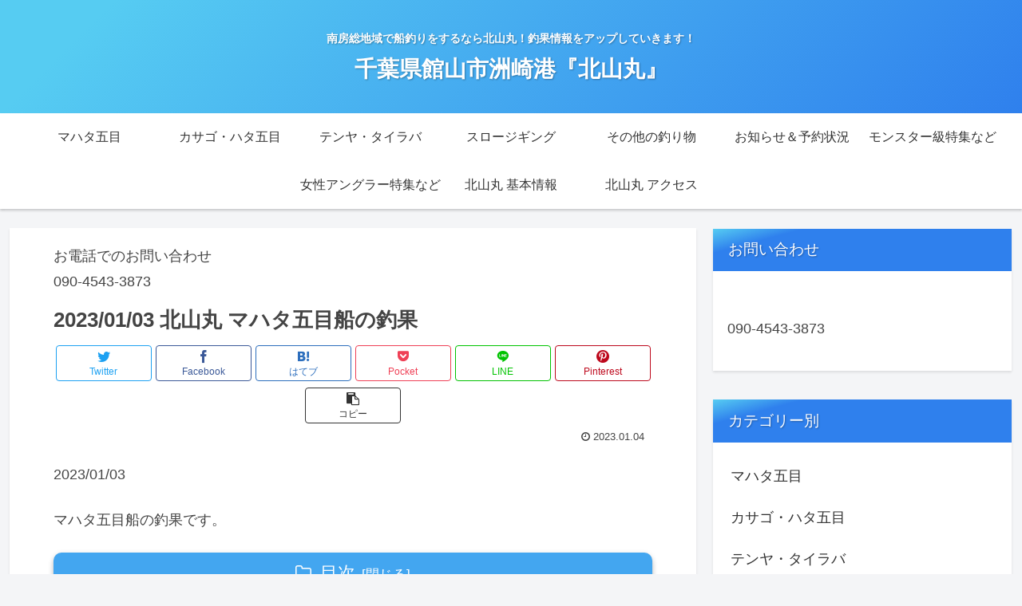

--- FILE ---
content_type: text/html; charset=utf-8
request_url: https://www.google.com/recaptcha/api2/aframe
body_size: 266
content:
<!DOCTYPE HTML><html><head><meta http-equiv="content-type" content="text/html; charset=UTF-8"></head><body><script nonce="KHDaKjeobrvktFv7XwZwNw">/** Anti-fraud and anti-abuse applications only. See google.com/recaptcha */ try{var clients={'sodar':'https://pagead2.googlesyndication.com/pagead/sodar?'};window.addEventListener("message",function(a){try{if(a.source===window.parent){var b=JSON.parse(a.data);var c=clients[b['id']];if(c){var d=document.createElement('img');d.src=c+b['params']+'&rc='+(localStorage.getItem("rc::a")?sessionStorage.getItem("rc::b"):"");window.document.body.appendChild(d);sessionStorage.setItem("rc::e",parseInt(sessionStorage.getItem("rc::e")||0)+1);localStorage.setItem("rc::h",'1769226199962');}}}catch(b){}});window.parent.postMessage("_grecaptcha_ready", "*");}catch(b){}</script></body></html>